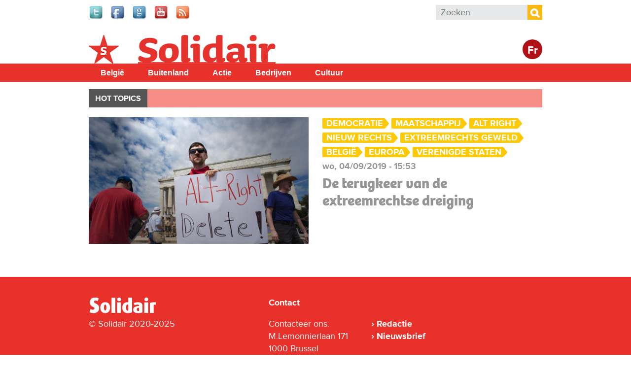

--- FILE ---
content_type: text/html; charset=utf-8
request_url: https://www.solidair.org/taxonomy/term/9376
body_size: 5732
content:
<!doctype html>
  <!--[if IEMobile 7]><html class="ie iem7" lang="nl" dir="ltr"><![endif]-->
  <!--[if lte IE 6]><html class="ie lt-ie9 lt-ie8 lt-ie7" lang="nl" dir="ltr"><![endif]-->
  <!--[if (IE 7)&(!IEMobile)]><html class="ie lt-ie9 lt-ie8" lang="nl" dir="ltr"><![endif]-->
  <!--[if IE 8]><html class="ie lt-ie9" lang="nl" dir="ltr"><![endif]-->
  <!--[if (gte IE 9)|(gt IEMobile 7)]><html class="ie" lang="nl" dir="ltr"
  xmlns:fb="http://www.facebook.com/2008/fbml"
  xmlns:og="http://ogp.me/ns#"
  xmlns:article="http://ogp.me/ns/article#"
  xmlns:book="http://ogp.me/ns/book#"
  xmlns:profile="http://ogp.me/ns/profile#"
  xmlns:video="http://ogp.me/ns/video#"
  xmlns:product="http://ogp.me/ns/product#"
  xmlns:content="http://purl.org/rss/1.0/modules/content/"
  xmlns:dc="http://purl.org/dc/terms/"
  xmlns:foaf="http://xmlns.com/foaf/0.1/"
  xmlns:rdfs="http://www.w3.org/2000/01/rdf-schema#"
  xmlns:sioc="http://rdfs.org/sioc/ns#"
  xmlns:sioct="http://rdfs.org/sioc/types#"
  xmlns:skos="http://www.w3.org/2004/02/skos/core#"
  xmlns:xsd="http://www.w3.org/2001/XMLSchema#"
  xmlns:schema="http://schema.org/"><![endif]-->
  <![if !IE]><html lang="nl" dir="ltr"
  xmlns:fb="http://www.facebook.com/2008/fbml"
  xmlns:og="http://ogp.me/ns#"
  xmlns:article="http://ogp.me/ns/article#"
  xmlns:book="http://ogp.me/ns/book#"
  xmlns:profile="http://ogp.me/ns/profile#"
  xmlns:video="http://ogp.me/ns/video#"
  xmlns:product="http://ogp.me/ns/product#"
  xmlns:content="http://purl.org/rss/1.0/modules/content/"
  xmlns:dc="http://purl.org/dc/terms/"
  xmlns:foaf="http://xmlns.com/foaf/0.1/"
  xmlns:rdfs="http://www.w3.org/2000/01/rdf-schema#"
  xmlns:sioc="http://rdfs.org/sioc/ns#"
  xmlns:sioct="http://rdfs.org/sioc/types#"
  xmlns:skos="http://www.w3.org/2004/02/skos/core#"
  xmlns:xsd="http://www.w3.org/2001/XMLSchema#"
  xmlns:schema="http://schema.org/"><![endif]>
  <head>

  <meta charset="utf-8" />
<meta name="robots" content="max-snippet:-1, max-image-preview:large, max-video-preview:-1"/><meta name="viewport" content="width=device-width, initial-scale=1, maximum-scale=1" />
<link rel="shortcut icon" href="https://www.solidair.org/sites/default/files/favicon.ico" type="image/vnd.microsoft.icon" />
<meta name="generator" content="Drupal 7 (http://drupal.org)" />
<meta property="fb:app_id" content="318748321510888" />
<meta property="og:site_name" content="Solidair" />
<meta property="og:type" content="article" />
<meta property="og:url" content="https://www.solidair.org/taxonomy/term/9376" />
<meta property="og:title" content="extreemrechts geweld" />
<meta name="twitter:title" content="extreemrechts geweld" />
  <title>extreemrechts geweld | Solidair</title>
  <script type="text/javascript" src="//use.typekit.net/jbz4qtl.js"></script><script type="text/javascript">try{Typekit.load();}catch(e){}</script>
  <link type="text/css" rel="stylesheet" href="https://www.solidair.org/sites/default/files/css/css_lQaZfjVpwP_oGNqdtWCSpJT1EMqXdMiU84ekLLxQnc4.css" media="all" />
<link type="text/css" rel="stylesheet" href="https://www.solidair.org/sites/default/files/css/css_wHBJ2CG6NoExMNjk_WCKz91tSDx84Cl6qVgtlQQri0U.css" media="all" />
<link type="text/css" rel="stylesheet" href="https://www.solidair.org/sites/default/files/css/css_ju26nlexQhtG_wpluu0W5gGH0bqQUSWo-V2kMYRofmo.css" media="all" />

<!--[if lt IE 9]>
<link type="text/css" rel="stylesheet" href="https://www.solidair.org/sites/default/files/css/css_T5fP1lfUbsZdUPPgbIIZ9yM_-QZeNy2oisIe-cPcC-g.css" media="screen, projection" />
<![endif]-->

<!--[if gt IE 8]><!-->
<link type="text/css" rel="stylesheet" href="https://www.solidair.org/sites/default/files/css/css_XIAKWmpKncE02Knmr8fcqobaMXwITVHRfLpYovdXz8k.css" media="screen, projection, print" />
<!--<![endif]-->
<link type="text/css" rel="stylesheet" href="https://www.solidair.org/sites/default/files/css/css_2ESZSlRttVNdeK0dgjy2XCqJ_YBYL5vVju7jLZ9Lp-c.css" media="all" />
<link type="text/css" rel="stylesheet" href="https://www.solidair.org/sites/default/files/css/css_QCyTkB1wiQM0oGog6FzDhujdw153r-eAaZVSragV88Y.css" media="print" />
<link type="text/css" rel="stylesheet" href="https://www.solidair.org/sites/default/files/css/css_qXpjQwI3sSGOCaYBFzrfvpEC4KjELuETK8eSA0sJjEg.css" media="all" />
<link type="text/css" rel="stylesheet" href="https://fonts.googleapis.com/css?family=Open+Sans+Condensed:700&amp;subset=latin-ext" media="all" />
  <script type="text/javascript" src="https://www.solidair.org/sites/default/files/js/js_JDqIMQUwCziAIyAXFlXIbQ-XTrwzmjGSKLnZE2Prk74.js"></script>
<script type="text/javascript" src="https://www.solidair.org/sites/default/files/js/js_onbE0n0cQY6KTDQtHO_E27UBymFC-RuqypZZ6Zxez-o.js"></script>
<script type="text/javascript" src="https://www.solidair.org/sites/default/files/js/js_GE4JvCupQ0LgSTQJt4RYXMjLvAK2XeggTejA2CIO4Yc.js"></script>
<script type="text/javascript" src="https://www.solidair.org/sites/default/files/js/js_z0SW6WA8ztSU_6PPiLfVNcccbsSKMXiearBvYwSwJD0.js"></script>
<script type="text/javascript">
<!--//--><![CDATA[//><!--
(function(i,s,o,g,r,a,m){i["GoogleAnalyticsObject"]=r;i[r]=i[r]||function(){(i[r].q=i[r].q||[]).push(arguments)},i[r].l=1*new Date();a=s.createElement(o),m=s.getElementsByTagName(o)[0];a.async=1;a.src=g;m.parentNode.insertBefore(a,m)})(window,document,"script","https://www.google-analytics.com/analytics.js","ga");ga("create", "UA-48313209-1", {"cookieDomain":"auto"});ga("send", "pageview");
//--><!]]>
</script>
<script type="text/javascript" src="https://www.solidair.org/sites/default/files/js/js_PrCDyBdyfAOd5zqv-qzKdJS0VgE05xz1LHJAEAbGoGA.js"></script>
<script type="text/javascript" src="https://www.solidair.org/sites/default/files/js/js_Fbo84mhNBxmTNK9d7k9oXXQEsexUdgqUz3yLgXswj18.js"></script>
<script type="text/javascript">
<!--//--><![CDATA[//><!--
jQuery.extend(Drupal.settings, {"basePath":"\/","pathPrefix":"","setHasJsCookie":0,"ajaxPageState":{"theme":"theme_solidair","theme_token":"a8NKTnC7PfBBq6TApvFAw4P7bulYZ979-1sndmv8EgM","js":{"sites\/all\/modules\/contrib\/addthis\/addthis.js":1,"misc\/jquery.js":1,"misc\/jquery-extend-3.4.0.js":1,"misc\/jquery-html-prefilter-3.5.0-backport.js":1,"misc\/jquery.once.js":1,"misc\/drupal.js":1,"misc\/form-single-submit.js":1,"sites\/all\/modules\/contrib\/caption_filter\/js\/caption-filter.js":1,"public:\/\/languages\/nl_POhYn9_GwL9YMuKFsJnTqYDSx3nrq9qIQ6JWl94d-aA.js":1,"sites\/all\/libraries\/colorbox\/jquery.colorbox-min.js":1,"sites\/all\/modules\/contrib\/colorbox\/js\/colorbox.js":1,"sites\/all\/modules\/contrib\/colorbox\/styles\/default\/colorbox_style.js":1,"sites\/all\/modules\/contrib\/colorbox\/js\/colorbox_load.js":1,"sites\/all\/modules\/contrib\/google_analytics\/googleanalytics.js":1,"0":1,"sites\/all\/libraries\/superfish\/jquery.hoverIntent.minified.js":1,"sites\/all\/libraries\/superfish\/sfsmallscreen.js":1,"sites\/all\/libraries\/superfish\/supposition.js":1,"sites\/all\/libraries\/superfish\/superfish.js":1,"sites\/all\/libraries\/superfish\/supersubs.js":1,"sites\/all\/modules\/contrib\/superfish\/superfish.js":1,"sites\/all\/themes\/pvdaplus_nationaal\/js\/scripts.js":1,"sites\/all\/themes\/theme_solidair\/js\/lib\/jquery.cycle2.js":1,"sites\/all\/themes\/theme_solidair\/js\/solidair.js":1},"css":{"modules\/system\/system.base.css":1,"sites\/all\/modules\/contrib\/calendar\/css\/calendar_multiday.css":1,"sites\/all\/modules\/contrib\/date\/date_api\/date.css":1,"sites\/all\/modules\/contrib\/date\/date_popup\/themes\/datepicker.1.7.css":1,"sites\/all\/modules\/contrib\/domain\/domain_nav\/domain_nav.css":1,"sites\/all\/modules\/custom\/pvdaptb\/pvdaptb.css":1,"sites\/all\/modules\/contrib\/views\/css\/views.css":1,"sites\/all\/modules\/contrib\/caption_filter\/caption-filter.css":1,"sites\/all\/modules\/contrib\/colorbox\/styles\/default\/colorbox_style.css":1,"sites\/all\/modules\/contrib\/ctools\/css\/ctools.css":1,"sites\/all\/modules\/contrib\/panels\/css\/panels.css":1,"sites\/all\/modules\/contrib\/panels\/plugins\/layouts\/onecol\/onecol.css":1,"sites\/all\/modules\/contrib\/ds\/layouts\/ds_2col_stacked_fluid\/ds_2col_stacked_fluid.css":1,"sites\/all\/libraries\/superfish\/css\/superfish.css":1,"sites\/all\/libraries\/superfish\/css\/superfish-smallscreen.css":1,"sites\/all\/libraries\/superfish\/style\/simple\/simple.css":1,"sites\/all\/themes\/pvdaplus_nationaal\/css\/ie.css":1,"sites\/all\/themes\/pvdaplus_nationaal\/css\/screen.css":1,"sites\/all\/themes\/pvdaplus_nationaal\/css\/print.css":1,"sites\/all\/themes\/theme_solidair\/css\/style.css":1,"sites\/all\/themes\/theme_solidair\/css\/layout.css":1,"sites\/all\/themes\/theme_solidair\/css\/print.css":1,"sites\/default\/files\/fontyourface\/font.css":1,"https:\/\/fonts.googleapis.com\/css?family=Open+Sans+Condensed:700\u0026subset=latin-ext":1}},"colorbox":{"opacity":"0.85","current":"{current} van {total}","previous":"\u00ab Vorige","next":"Volgende \u00bb","close":"Sluiten","maxWidth":"98%","maxHeight":"98%","fixed":true,"mobiledetect":true,"mobiledevicewidth":"480px","file_public_path":"\/sites\/default\/files","specificPagesDefaultValue":"admin*\nimagebrowser*\nimg_assist*\nimce*\nnode\/add\/*\nnode\/*\/edit\nprint\/*\nprintpdf\/*\nsystem\/ajax\nsystem\/ajax\/*"},"googleanalytics":{"trackOutbound":1,"trackMailto":1,"trackDownload":1,"trackDownloadExtensions":"7z|aac|arc|arj|asf|asx|avi|bin|csv|doc|exe|flv|gif|gz|gzip|hqx|jar|jpe?g|js|mp(2|3|4|e?g)|mov(ie)?|msi|msp|pdf|phps|png|ppt|qtm?|ra(m|r)?|sea|sit|tar|tgz|torrent|txt|wav|wma|wmv|wpd|xls|xml|z|zip","trackColorbox":1},"urlIsAjaxTrusted":{"\/taxonomy\/term\/9376":true},"superfish":{"6":{"id":"6","sf":{"animation":{"opacity":"show","height":"show"},"speed":"fast"},"plugins":{"smallscreen":{"mode":"window_width","breakpointUnit":"px","expandText":"Uitklappen","collapseText":"Inklappen","title":"Solidair main menu"},"supposition":true,"supersubs":true}}}});
//--><!]]>
</script>
  
<!--[if lt IE 9]>
<script src="//html5shiv.googlecode.com/svn/trunk/html5.js"></script>
<![endif]-->
</head>
<body class="html not-front not-logged-in no-sidebars page-taxonomy page-taxonomy-term page-taxonomy-term- page-taxonomy-term-9376 domain-solidair-org i18n-nl" >

  <!-- facebook -->
    <div id="fb-root"></div>
  <script>(function(d, s, id) {
    var js, fjs = d.getElementsByTagName(s)[0];
    if (d.getElementById(id)) return;
    js = d.createElement(s); js.id = id;
    js.src = "//connect.facebook.net/nl_NL/all.js#xfbml=1&appId=542566659100238";
    fjs.parentNode.insertBefore(js, fjs);
  }(document, 'script', 'facebook-jssdk'));</script>

    
<div id="page-wrapper">

  <div id="page">

    <header class="header" role="banner">
      <div class="section clearfix">
          <div class="region region-header">
    

<div id="block-on-the-web-0" class="block block-on-the-web">

    
  <div class="content">
    <span class="on-the-web otw-twitter"><a href="https://twitter.com/solidair_org" title="Find Solidair on Twitter" rel="nofollow" target="_blank"><img typeof="foaf:Image" src="https://www.solidair.org/sites/all/modules/contrib/on_the_web/images/lg/twitter.png" alt="Find Solidair on Twitter" title="Find Solidair on Twitter" /></a></span><span class="on-the-web otw-facebook"><a href="https://www.facebook.com/solidair.org" title="Find Solidair on Facebook" rel="nofollow" target="_blank"><img typeof="foaf:Image" src="https://www.solidair.org/sites/all/modules/contrib/on_the_web/images/lg/facebook.png" alt="Find Solidair on Facebook" title="Find Solidair on Facebook" /></a></span><span class="on-the-web otw-google"><a href="https://plus.google.com/u/0/b/113672571278865954405/113672571278865954405/posts" title="Find Solidair on Google+" rel="nofollow" target="_blank"><img typeof="foaf:Image" src="https://www.solidair.org/sites/all/modules/contrib/on_the_web/images/lg/google.png" alt="Find Solidair on Google+" title="Find Solidair on Google+" /></a></span><span class="on-the-web otw-youtube"><a href="https://www.youtube.com/user/solidairbelgie" title="Find Solidair on YouTube" rel="nofollow" target="_blank"><img typeof="foaf:Image" src="https://www.solidair.org/sites/all/modules/contrib/on_the_web/images/lg/youtube.png" alt="Find Solidair on YouTube" title="Find Solidair on YouTube" /></a></span><span class="on-the-web otw-rss"><a href="http://www.solidair.org/rss.xml" title="Solidair RSS feed" rel="nofollow" target="_blank"><img typeof="foaf:Image" src="https://www.solidair.org/sites/all/modules/contrib/on_the_web/images/lg/rss.png" alt="Solidair RSS feed" title="Solidair RSS feed" /></a></span>  </div>
</div>

<div id="block-search-form" class="block block-search">

    
  <div class="content">
    <form action="/taxonomy/term/9376" method="post" id="search-block-form" accept-charset="UTF-8"><div><div class="container-inline">
      <h2 class="element-invisible">Zoekveld</h2>
    <div class="form-item form-type-textfield form-item-search-block-form">
  <label class="element-invisible" for="edit-search-block-form--2">Zoeken </label>
 <input title="Geef de woorden op waarnaar u wilt zoeken." placeholder="Zoeken" type="search" id="edit-search-block-form--2" name="search_block_form" value="" size="15" maxlength="128" class="form-text" />
</div>
<div class="form-actions form-wrapper" id="edit-actions"><input type="submit" id="edit-submit" name="op" value="Zoeken" class="form-submit" /></div><input type="hidden" name="form_build_id" value="form-WvmIEyDl3EakkHyKso_6lt86JUAqvfpBPIahJiZlKec" />
<input type="hidden" name="form_id" value="search_block_form" />
</div>
</div></form>  </div>
</div>  </div>

              </div>
    </header> <!-- /.section, /#header -->

    <div class="meta">
      <div class="section clearfix">
              </div>
    </div>

    <div id="banner">
      <div class="section clearfix">
<!--
        <div class="slogan-wrapper">
                      <a href="/" class="slogan">Digitaal dagblad van de PVDA Partij&nbsp;Van&nbsp;De&nbsp;Arbeid&nbsp;van&nbsp;België</a>
                  </div>
-->
        <figure class="logo">
          <a href="/" title="Home" rel="home">
            <img src="https://www.solidair.org/sites/all/themes/theme_solidair/logo.png" alt="Home" />
          </a>
        </figure>

        <div class="switch">
                      <a class="language-switch" href="http://solidaire.org">Fr</a>
                  </div>

                              <p class="site-name element-invisible"><a href="/" title="Home" rel="home">Solidair</a></p>
                  
              </div>
    </div> <!-- /.section, /#banner -->
<!--
          <div class="main-navigation" role="contentinfo">
        <div class="section">
          <div class="item-list"><ul><li class="first"><a href="/">Home</a></li>
<li><a href="/magazine/belgie">België</a></li>
<li><a href="/magazine/buitenland">Buitenland</a></li>
<li><a href="/magazine/actie">Actie</a></li>
<li><a href="/magazine/bedrijven">Bedrijven</a></li>
<li><a href="/magazine/cultuur">Cultuur</a></li>
<li class="last"><a href="/magazine/klimaat">Klimaat</a></li>
</ul></div>        </div>
      </div>
    -->
    <div id="solnavigation" role="contentinfo" class="clearfix"><div class="section">
        <div class="region region-navigation">
    

<div id="block-superfish-6" class="block block-superfish">

    
  <div class="content">
    <ul id="superfish-6" class="menu sf-menu sf-menu-solidair-main-menu sf-horizontal sf-style-simple sf-total-items-5 sf-parent-items-0 sf-single-items-5"><li id="menu-4338-6" class="first odd sf-item-1 sf-depth-1 sf-no-children"><a href="/taxonomy/term/6078" title="België" class="sf-depth-1">België</a></li><li id="menu-4339-6" class="middle even sf-item-2 sf-depth-1 sf-no-children"><a href="/taxonomy/term/6077" title="Buitenland" class="sf-depth-1">Buitenland</a></li><li id="menu-4340-6" class="middle odd sf-item-3 sf-depth-1 sf-no-children"><a href="/taxonomy/term/6079" title="Actie" class="sf-depth-1">Actie</a></li><li id="menu-4341-6" class="middle even sf-item-4 sf-depth-1 sf-no-children"><a href="/taxonomy/term/6080" title="Bedrijven" class="sf-depth-1">Bedrijven</a></li><li id="menu-4342-6" class="last odd sf-item-5 sf-depth-1 sf-no-children"><a href="/taxonomy/term/6081" title="Cultuur" class="sf-depth-1">Cultuur</a></li></ul>  </div>
</div>  </div>
    </div></div> <!-- /.section, /#navigation -->

          <div role="contentinfo">
        <div class="section">
          <nav class="featured-nav clearfix">
            <h2>Hot topics</h2>
            <ul class="menu"></ul>          </nav>
        </div>
      </div>
    
    <div id="main-wrapper"><div id="main" class="clearfix">

      <div id="content" class="column" role="main"><div class="section clearfix">
                                
        
                          <div class="region region-content">
    

<div id="block-system-main" class="block block-system">

    
  <div class="content">
    <div class="panel-display panel-1col clearfix" >
  <div class="panel-panel panel-col">
    <div><div class="panel-pane pane-block pane-solidair-solidair-news-per-section pane-solidair"  >
  
      
  
  <div class="pane-content">
    <div class="item-list"><ul><li class="first last"><div class="ds-2col-stacked-fluid node node-article node-promoted view-mode-solidair_2col_teaser clearfix">

  
  
      <div class="group-left">
      <div class="field field-name-field-article-main-img"><a href="/artikels/de-terugkeer-van-de-extreemrechtse-dreiging"><img typeof="foaf:Image" src="https://www.solidair.org/sites/default/files/styles/home_focus/public/images/2019/09/04/altright.jpg?itok=JmkbQQIk" alt="" title="Foto Blink O&#039;fanaye, Flickr" /></a></div>    </div>
  
      <div class="group-right">
      <span class="even tag"><a href="/taxonomy/term/3445" typeof="skos:Concept" property="rdfs:label skos:prefLabel" datatype="">Democratie</a></span><span class="odd tag"><a href="/taxonomy/term/3515" typeof="skos:Concept" property="rdfs:label skos:prefLabel" datatype="">Maatschappij</a></span><span class="even tag"><a href="/taxonomy/term/9375" typeof="skos:Concept" property="rdfs:label skos:prefLabel" datatype="">Alt right</a></span><span class="odd tag"><a href="/taxonomy/term/9121" typeof="skos:Concept" property="rdfs:label skos:prefLabel" datatype="">nieuw rechts</a></span><span class="even tag"><a href="/taxonomy/term/9376" typeof="skos:Concept" property="rdfs:label skos:prefLabel" datatype="" class="active">extreemrechts geweld</a></span><span class="even tag"><a href="/taxonomy/term/1737" typeof="skos:Concept" property="rdfs:label skos:prefLabel" datatype="">België</a></span><span class="odd tag"><a href="/taxonomy/term/2510" typeof="skos:Concept" property="rdfs:label skos:prefLabel" datatype="">Europa</a></span><span class="even tag"><a href="/taxonomy/term/2586" typeof="skos:Concept" property="rdfs:label skos:prefLabel" datatype="">Verenigde Staten</a></span><span class="even date">wo, 04/09/2019 - 15:53</span><div class="field field-name-title"><h2><a href="/artikels/de-terugkeer-van-de-extreemrechtse-dreiging">De terugkeer van de extreemrechtse dreiging</a></h2></div>    </div>
  
  </div></li>
</ul></div>  </div>

  
  </div>
</div>
  </div>
</div>
  </div>
</div>  </div>
              </div></div> <!-- /.section, /#content -->

      
    </div></div> <!-- /#main, /#main-wrapper -->

    <footer id="footer" role="contentinfo"><div class="section">
      <div class="first">
        <figure class="logo">
          <a href="/" title="Home" rel="home">
                          <img src="/sites/all/themes/theme_solidair/images/footer-logo-nl.png" alt="Home" />
                      </a>
        </figure>

                <span class="copyright">&copy; Solidair 2020-2025</span>
        
      </div>

      <div class="second">
        <h2>Contact</h2>
                  <span>Contacteer ons:</span><br />
          <span>M.Lemonnierlaan 171</span><br />
          <span>1000 Brussel</span><br />

              </div>

      <div class="third">
          <div class="region region-footer">
    

<div id="block-menu-menu-solidair-footer" class="block block-menu">

    
  <div class="content">
    <ul class="menu"><li class="first leaf"><a href="mailto:solidair@solidair.org">Redactie</a></li>
<li class="last leaf"><a href="/nieuwsbrief">Nieuwsbrief</a></li>
</ul>  </div>
</div>  </div>
      </div>

    </div></footer> <!-- /.section, /#footer -->

  </div> <!-- /#page -->

</div> <!-- /#page-wrapper -->
  <script type="text/javascript" src="https://www.solidair.org/sites/default/files/js/js_MLVgtzZ1ORq9krYqkeOsRay6ou_T-0QZytivuM9tTT8.js"></script>

</body>
</html>
